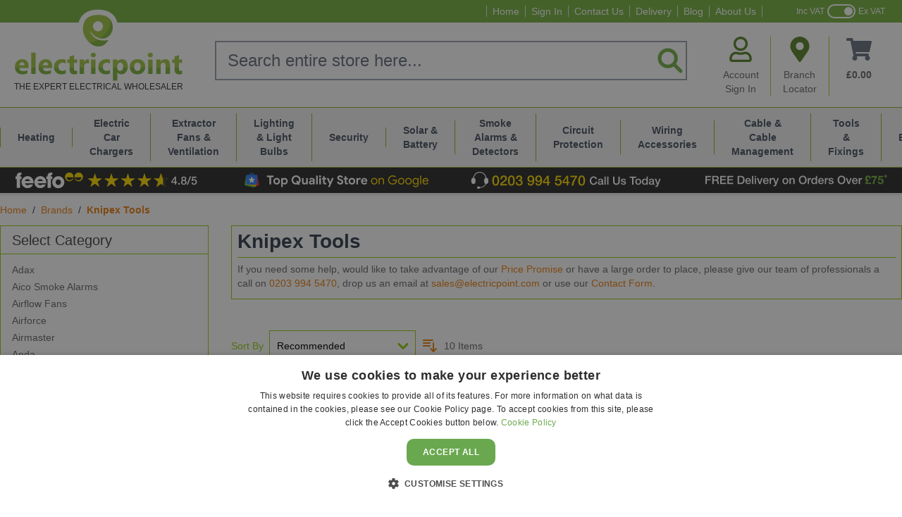

--- FILE ---
content_type: image/svg+xml
request_url: https://www.electricpoint.com/media/images/header/call-us-today.svg
body_size: 1795
content:
<?xml version="1.0" encoding="utf-8"?>
<!-- Generator: Adobe Illustrator 27.7.0, SVG Export Plug-In . SVG Version: 6.00 Build 0)  -->
<svg version="1.1" id="Layer_1" xmlns="http://www.w3.org/2000/svg" xmlns:xlink="http://www.w3.org/1999/xlink" x="0px" y="0px"
	 viewBox="0 0 568 58.4" style="enable-background:new 0 0 568 58.4;" xml:space="preserve">
<style type="text/css">
	.st0{enable-background:new    ;}
	.st1{fill:#FFDB02;}
	.st2{fill:#FFFFFF;}
</style>
<g class="st0">
	<path class="st1" d="M86.4,29.9c0,6.6-1.7,15.1-10.1,15.1s-10.1-8.5-10.1-15.1c0-6.6,1.7-15.1,10.1-15.1S86.4,23.3,86.4,29.9z
		 M81.7,29.9c0-6.1-1.2-11.2-5.3-11.2s-5.3,5.1-5.3,11.2c0,6.1,1.2,11.2,5.3,11.2S81.7,36,81.7,29.9z"/>
	<path class="st1" d="M109.4,44.5H89.6c0-4.8,2.5-8.4,6.4-11c3.8-2.7,8.7-5,8.8-9.6c0-2.1-0.8-5.2-4.9-5.2c-3.7,0-4.9,3.2-5,7.3
		h-4.7c0-6.4,3.5-11.2,10-11.2c7.1,0,9.4,5.2,9.4,8.9c0,4.6-3.2,7.5-6.5,9.8c-3.4,2.3-6.9,4.1-7.7,6.7h14.2V44.5z"/>
	<path class="st1" d="M132.7,29.9c0,6.6-1.7,15.1-10.1,15.1s-10.1-8.5-10.1-15.1c0-6.6,1.7-15.1,10.1-15.1S132.7,23.3,132.7,29.9z
		 M128,29.9c0-6.1-1.2-11.2-5.3-11.2s-5.3,5.1-5.3,11.2c0,6.1,1.2,11.2,5.3,11.2S128,36,128,29.9z"/>
	<path class="st1" d="M143.7,27.4c3.2,0.1,6.4-1,6.4-4.6c0-2.5-1.9-4.1-4.5-4.1c-3.3,0-4.9,3-4.8,5.9H136c0.2-5.7,3.8-9.9,9.7-9.9
		c4.5,0,9.2,2.6,9.2,7.8c0,2.9-1.3,5.2-4.1,6.2v0.1c3.3,0.7,5.3,3.5,5.3,7.3c0,5.5-4.7,8.9-10.3,8.9c-6.7,0-10.1-4.1-10.2-10.1h4.7
		c-0.1,3.5,1.8,6.2,5.5,6.2c3.2,0,5.6-1.9,5.6-5.2c0-4.5-3.9-5.1-7.6-5V27.4z"/>
	<path class="st1" d="M175.6,37.1c0.2,2.4,1.8,4,4.2,4c5.2,0,5.7-6.2,6-10l-0.1-0.1c-1.2,2.2-3.6,3.5-6.3,3.5
		c-5.5,0-9.2-3.9-9.2-9.8c0-5.7,3.7-9.9,10-9.9c8.2,0,10.3,6.7,10.3,15.2c0,6.9-2.7,15.1-11,15.1c-4.6,0-8.5-3.2-8.8-7.9H175.6z
		 M175,24.7c0,3.2,1.6,6.1,5.1,6.1c3.5,0,5.3-2.9,5.3-6.1c0-3.1-1.7-5.9-5.3-5.9C176.7,18.7,175,21.5,175,24.7z"/>
	<path class="st1" d="M198.7,37.1c0.2,2.4,1.8,4,4.2,4c5.2,0,5.7-6.2,6-10l-0.1-0.1c-1.2,2.2-3.6,3.5-6.3,3.5
		c-5.5,0-9.2-3.9-9.2-9.8c0-5.7,3.7-9.9,10-9.9c8.2,0,10.3,6.7,10.3,15.2c0,6.9-2.7,15.1-11,15.1c-4.6,0-8.5-3.2-8.8-7.9H198.7z
		 M198.2,24.7c0,3.2,1.6,6.1,5.1,6.1c3.5,0,5.3-2.9,5.3-6.1c0-3.1-1.7-5.9-5.3-5.9C199.8,18.7,198.2,21.5,198.2,24.7z"/>
	<path class="st1" d="M236.9,37.6h-3.7v6.9h-4.5v-6.9h-12.5v-4.7l12.5-17.5h4.5v18.5h3.7V37.6z M219.8,33.8h8.8V21h-0.1L219.8,33.8z
		"/>
	<path class="st1" d="M255,15.4H270v4.2h-11.5L257,27l0.1,0.1c1.3-1.4,3.4-2.2,5.4-2.2c5.8,0,9.1,4.2,9.1,9.7
		c0,4.7-2.9,10.4-10.1,10.4c-5.6,0-10-3-10.2-8.9h4.7c0.3,3.1,2.3,4.9,5.4,4.9c4,0,5.4-2.9,5.4-6.4c0-3.2-1.7-6.1-5.5-6.1
		c-2,0-4,0.6-4.7,2.7h-4.7L255,15.4z"/>
	<path class="st1" d="M294.7,37.6h-3.7v6.9h-4.5v-6.9H274v-4.7l12.5-17.5h4.5v18.5h3.7V37.6z M277.6,33.8h8.8V21h-0.1L277.6,33.8z"
		/>
	<path class="st1" d="M297.5,15.4h19.9v4c-6.1,6.9-10.1,14.6-10.9,25.2h-5.2c0.6-9.2,5.2-18.1,11.2-24.9h-15.1V15.4z"/>
	<path class="st1" d="M340.8,29.9c0,6.6-1.7,15.1-10.1,15.1c-8.4,0-10.1-8.5-10.1-15.1c0-6.6,1.7-15.1,10.1-15.1
		C339.1,14.8,340.8,23.3,340.8,29.9z M336.1,29.9c0-6.1-1.2-11.2-5.3-11.2c-4.2,0-5.3,5.1-5.3,11.2c0,6.1,1.2,11.2,5.3,11.2
		C334.9,41.1,336.1,36,336.1,29.9z"/>
</g>
<g class="st0">
	<path class="st2" d="M372.1,25.7c-0.7-2.7-2.5-4.7-5.9-4.7c-5.1,0-7.2,4.5-7.2,9.1c0,4.6,2.1,9.1,7.2,9.1c3.7,0,5.7-2.8,6.1-6.2
		h4.1c-0.3,5.7-4.4,9.7-10.2,9.7c-7.1,0-11.4-5.7-11.4-12.5c0-6.8,4.3-12.5,11.4-12.5c5.4,0,9.6,3,10.1,8.1H372.1z"/>
	<path class="st2" d="M394,38.1c0,0.9,0.2,1.3,0.9,1.3c0.2,0,0.5,0,0.9-0.1V42c-0.6,0.2-1.8,0.4-2.4,0.4c-1.5,0-2.6-0.5-2.9-2.1
		c-1.5,1.5-3.9,2.1-6,2.1c-3.1,0-5.9-1.7-5.9-5c0-4.3,3.4-5,6.6-5.4c2.7-0.5,5.2-0.2,5.2-2.4c0-2-2-2.3-3.6-2.3
		c-2.1,0-3.6,0.9-3.8,2.7h-3.8c0.3-4.4,4-5.7,7.8-5.7c3.4,0,6.9,1.4,6.9,5V38.1z M390.2,33.3c-1.2,0.8-3,0.7-4.7,1
		c-1.6,0.3-3.1,0.9-3.1,2.9c0,1.7,2.2,2.2,3.5,2.2c1.7,0,4.3-0.9,4.3-3.3V33.3z"/>
	<path class="st2" d="M398.2,18.1h3.8V42h-3.8V18.1z"/>
	<path class="st2" d="M406.3,18.1h3.8V42h-3.8V18.1z"/>
	<path class="st2" d="M423.8,18.1h4.2V32c0,3.2,0.2,6.9,5.6,6.9c5.4,0,5.6-3.7,5.6-6.9V18.1h4.2v15.3c0,6.1-3.9,9.2-9.8,9.2
		s-9.8-3-9.8-9.2V18.1z"/>
	<path class="st2" d="M450.5,36.4c0.2,2.2,1.9,3,3.9,3c1.4,0,3.9-0.3,3.8-2.3c-0.1-2-2.9-2.2-5.6-2.9c-2.8-0.6-5.5-1.6-5.5-5.1
		c0-3.8,4.1-4.9,7.2-4.9c3.5,0,6.7,1.5,7.2,5.3h-4c-0.3-1.8-1.8-2.3-3.5-2.3c-1.1,0-3.1,0.3-3.1,1.8c0,1.9,2.8,2.1,5.6,2.8
		c2.8,0.6,5.6,1.6,5.6,5c0,4.1-4.1,5.6-7.7,5.6c-4.3,0-7.6-1.9-7.6-6H450.5z"/>
	<path class="st2" d="M472.5,18.1h19.3v3.6h-7.6V42h-4.2V21.7h-7.5V18.1z"/>
	<path class="st2" d="M489.5,33.3c0-5.3,3.2-9.1,8.7-9.1c5.5,0,8.7,3.8,8.7,9.1c0,5.3-3.2,9.1-8.7,9.1
		C492.7,42.5,489.5,38.6,489.5,33.3z M503.2,33.3c0-3-1.5-6.1-4.9-6.1c-3.4,0-4.9,3.1-4.9,6.1c0,3,1.5,6.1,4.9,6.1
		C501.7,39.4,503.2,36.3,503.2,33.3z"/>
	<path class="st2" d="M526.4,42h-3.6v-2.3h-0.1c-1,2-3.2,2.8-5.3,2.8c-5.4,0-8.1-4-8.1-9.2c0-6.2,3.7-9,7.5-9c2.2,0,4.6,0.8,5.7,2.7
		h0.1v-8.8h3.8V42z M517.9,39.4c3.4,0,4.8-3.1,4.8-6.1c0-3.8-1.8-6.1-4.8-6.1c-3.6,0-4.8,3.2-4.8,6.3
		C513.1,36.5,514.6,39.4,517.9,39.4z"/>
	<path class="st2" d="M545,38.1c0,0.9,0.2,1.3,0.9,1.3c0.2,0,0.5,0,0.9-0.1V42c-0.6,0.2-1.8,0.4-2.4,0.4c-1.5,0-2.6-0.5-2.9-2.1
		c-1.5,1.5-3.9,2.1-6,2.1c-3.1,0-5.9-1.7-5.9-5c0-4.3,3.4-5,6.6-5.4c2.7-0.5,5.2-0.2,5.2-2.4c0-2-2-2.3-3.6-2.3
		c-2.1,0-3.6,0.9-3.8,2.7h-3.8c0.3-4.4,4-5.7,7.8-5.7c3.4,0,6.9,1.4,6.9,5V38.1z M541.2,33.3c-1.2,0.8-3,0.7-4.7,1
		c-1.6,0.3-3.1,0.9-3.1,2.9c0,1.7,2.2,2.2,3.5,2.2c1.7,0,4.3-0.9,4.3-3.3V33.3z"/>
	<path class="st2" d="M547.2,24.7h4.2l4.5,12.9h0.1l4.4-12.9h4l-6.7,18.2c-1.2,3.1-2.1,5.9-6.1,5.9c-0.9,0-1.8-0.1-2.6-0.2v-3.2
		c0.6,0.1,1.2,0.2,1.8,0.2c1.8,0,2.2-0.9,2.7-2.4l0.4-1.3L547.2,24.7z"/>
</g>
<g>
	<g>
		<ellipse class="st2" cx="48.4" cy="30.9" rx="6.4" ry="9.2"/>
	</g>
	<g>
		<ellipse class="st2" cx="10.4" cy="30.9" rx="6.4" ry="9.2"/>
	</g>
	<g>
		<ellipse class="st2" cx="25.5" cy="50.8" rx="4.6" ry="3.5"/>
	</g>
	<g>
		<path class="st2" d="M47.1,25.4c0,0-0.4-4.9-2.9-9.6C41,9.6,35.9,6.5,29.1,6.5s-11.8,3.2-15,9.3c-2.5,4.8-2.9,9.6-2.9,9.6
			l-2.5-0.2C8.8,25,10.6,4,29.1,4s20.5,21,20.5,21.2L47.1,25.4z"/>
	</g>
	<g>
		<path class="st2" d="M27.1,51.8c-0.4,0-0.6,0-0.6,0l0.1-2c0.1,0,10.2,0.4,16.4-5.6c3.2-3.1,4.9-7.4,4.9-12.7h2
			c0,6-1.8,10.7-5.5,14.1C38.3,51.4,29.4,51.8,27.1,51.8z"/>
	</g>
</g>
</svg>


--- FILE ---
content_type: image/svg+xml
request_url: https://www.electricpoint.com/media/images/logo/electricpoint_logo.svg
body_size: 2403
content:
<?xml version="1.0" encoding="utf-8"?>
<!-- Generator: Adobe Illustrator 24.2.3, SVG Export Plug-In . SVG Version: 6.00 Build 0)  -->
<svg version="1.1" id="Layer_1" xmlns="http://www.w3.org/2000/svg" xmlns:xlink="http://www.w3.org/1999/xlink" x="0px" y="0px"
	 viewBox="0 0 655.66 277.64" style="enable-background:new 0 0 655.66 277.64;" xml:space="preserve">
<style type="text/css">
	.st0{fill:url(#SVGID_1_);}
	.st1{fill:url(#SVGID_2_);}
	.st2{fill:url(#SVGID_3_);}
	.st3{fill:url(#SVGID_4_);}
	.st4{fill:url(#SVGID_5_);}
	.st5{fill:url(#SVGID_6_);}
	.st6{fill:url(#SVGID_7_);}
	.st7{fill:url(#SVGID_8_);}
	.st8{fill:url(#SVGID_9_);}
	.st9{fill:url(#SVGID_10_);}
	.st10{fill:url(#SVGID_11_);}
	.st11{fill:url(#SVGID_12_);}
	.st12{fill:url(#SVGID_13_);}
	.st13{fill:url(#SVGID_14_);}
	.st14{fill:#FFFFFF;}
</style>
<g>
	<linearGradient id="SVGID_1_" gradientUnits="userSpaceOnUse" x1="29.7205" y1="165.6667" x2="29.7205" y2="263.0091">
		<stop  offset="0.6065" style="stop-color:#A1C847"/>
		<stop  offset="0.6259" style="stop-color:#80B641"/>
	</linearGradient>
	<path class="st0" d="M56.26,226.69H20.12c0.58,8.04,5.65,12.07,15.21,12.07c6.1,0,11.45-1.44,16.07-4.33v12.34
		c-5.12,2.74-11.78,4.11-19.97,4.11c-8.95,0-15.89-2.48-20.83-7.44c-4.94-4.96-7.41-11.88-7.41-20.75c0-9.2,2.67-16.49,8.01-21.86
		c5.34-5.37,11.9-8.06,19.7-8.06c8.08,0,14.33,2.4,18.75,7.2c4.42,4.8,6.63,11.31,6.63,19.53V226.69z M40.41,216.19
		c0-7.94-3.21-11.9-9.63-11.9c-2.74,0-5.11,1.14-7.12,3.41c-2,2.27-3.22,5.11-3.65,8.5H40.41z"/>
	<linearGradient id="SVGID_2_" gradientUnits="userSpaceOnUse" x1="74.9841" y1="165.6667" x2="74.9841" y2="263.0091">
		<stop  offset="0.6065" style="stop-color:#A1C847"/>
		<stop  offset="0.6259" style="stop-color:#80B641"/>
	</linearGradient>
	<path class="st1" d="M83.53,249.52h-17.1v-82.03h17.1V249.52z"/>
	<linearGradient id="SVGID_3_" gradientUnits="userSpaceOnUse" x1="121.1677" y1="165.6667" x2="121.1677" y2="263.0091">
		<stop  offset="0.6065" style="stop-color:#A1C847"/>
		<stop  offset="0.6259" style="stop-color:#80B641"/>
	</linearGradient>
	<path class="st2" d="M147.71,226.69h-36.15c0.58,8.04,5.65,12.07,15.21,12.07c6.1,0,11.45-1.44,16.07-4.33v12.34
		c-5.12,2.74-11.78,4.11-19.97,4.11c-8.95,0-15.89-2.48-20.83-7.44c-4.94-4.96-7.41-11.88-7.41-20.75c0-9.2,2.67-16.49,8.01-21.86
		c5.34-5.37,11.9-8.06,19.7-8.06c8.08,0,14.33,2.4,18.75,7.2c4.42,4.8,6.63,11.31,6.63,19.53V226.69z M131.85,216.19
		c0-7.94-3.21-11.9-9.63-11.9c-2.74,0-5.11,1.14-7.12,3.41c-2,2.27-3.22,5.11-3.65,8.5H131.85z"/>
	<linearGradient id="SVGID_4_" gradientUnits="userSpaceOnUse" x1="177.2263" y1="165.6667" x2="177.2263" y2="263.0091">
		<stop  offset="0.6065" style="stop-color:#A1C847"/>
		<stop  offset="0.6259" style="stop-color:#80B641"/>
	</linearGradient>
	<path class="st3" d="M199.87,247.52c-3.86,2.24-9.43,3.35-16.72,3.35c-8.51,0-15.4-2.58-20.67-7.74c-5.27-5.16-7.9-11.81-7.9-19.97
		c0-9.42,2.82-16.84,8.47-22.27c5.65-5.43,13.19-8.14,22.65-8.14c6.53,0,11.25,0.87,14.18,2.6v14.5c-3.57-2.67-7.56-4-11.96-4
		c-4.91,0-8.79,1.43-11.66,4.3c-2.87,2.87-4.3,6.83-4.3,11.88c0,4.91,1.37,8.76,4.11,11.55c2.74,2.8,6.51,4.19,11.31,4.19
		c4.26,0,8.42-1.33,12.5-4V247.52z"/>
	<linearGradient id="SVGID_5_" gradientUnits="userSpaceOnUse" x1="225.3311" y1="165.6667" x2="225.3311" y2="263.0091">
		<stop  offset="0.6065" style="stop-color:#A1C847"/>
		<stop  offset="0.6259" style="stop-color:#80B641"/>
	</linearGradient>
	<path class="st4" d="M244.57,248.88c-2.53,1.33-6.33,2-11.42,2c-12.05,0-18.07-6.26-18.07-18.78v-25.38h-8.98v-12.61h8.98v-11.96
		l17.04-4.87v16.83h12.45v12.61h-12.45v22.4c0,5.77,2.29,8.66,6.87,8.66c1.8,0,3.66-0.52,5.57-1.57V248.88z"/>
	<linearGradient id="SVGID_6_" gradientUnits="userSpaceOnUse" x1="272.2722" y1="165.6667" x2="272.2722" y2="263.0091">
		<stop  offset="0.6065" style="stop-color:#A1C847"/>
		<stop  offset="0.6259" style="stop-color:#80B641"/>
	</linearGradient>
	<path class="st5" d="M290.35,209.54c-2.06-1.12-4.46-1.68-7.2-1.68c-3.72,0-6.62,1.36-8.71,4.08c-2.09,2.72-3.14,6.43-3.14,11.12
		v26.46h-17.1v-55.41h17.1v10.28h0.22c2.71-7.5,7.58-11.26,14.61-11.26c1.8,0,3.21,0.22,4.22,0.65V209.54z"/>
	<linearGradient id="SVGID_7_" gradientUnits="userSpaceOnUse" x1="306.957" y1="165.6667" x2="306.957" y2="263.0091">
		<stop  offset="0.6065" style="stop-color:#A1C847"/>
		<stop  offset="0.6259" style="stop-color:#80B641"/>
	</linearGradient>
	<path class="st6" d="M306.96,185.35c-2.89,0-5.25-0.86-7.09-2.57c-1.84-1.71-2.76-3.81-2.76-6.3c0-2.56,0.92-4.65,2.76-6.28
		c1.84-1.62,4.2-2.44,7.09-2.44c2.92,0,5.29,0.81,7.12,2.44c1.82,1.62,2.73,3.72,2.73,6.28c0,2.6-0.91,4.73-2.73,6.39
		C312.25,184.52,309.88,185.35,306.96,185.35z M315.4,249.52h-17.1v-55.41h17.1V249.52z"/>
	<linearGradient id="SVGID_8_" gradientUnits="userSpaceOnUse" x1="349.1362" y1="165.6667" x2="349.1362" y2="263.0091">
		<stop  offset="0.6065" style="stop-color:#A1C847"/>
		<stop  offset="0.6259" style="stop-color:#80B641"/>
	</linearGradient>
	<path class="st7" d="M371.78,247.52c-3.86,2.24-9.43,3.35-16.72,3.35c-8.52,0-15.4-2.58-20.67-7.74c-5.27-5.16-7.9-11.81-7.9-19.97
		c0-9.42,2.82-16.84,8.47-22.27c5.65-5.43,13.19-8.14,22.65-8.14c6.53,0,11.25,0.87,14.18,2.6v14.5c-3.57-2.67-7.56-4-11.96-4
		c-4.91,0-8.79,1.43-11.66,4.3c-2.87,2.87-4.3,6.83-4.3,11.88c0,4.91,1.37,8.76,4.11,11.55c2.74,2.8,6.51,4.19,11.31,4.19
		c4.26,0,8.42-1.33,12.5-4V247.52z"/>
	<linearGradient id="SVGID_9_" gradientUnits="userSpaceOnUse" x1="411.7969" y1="165.6667" x2="411.7969" y2="263.0091">
		<stop  offset="0.6065" style="stop-color:#A1C847"/>
		<stop  offset="0.6259" style="stop-color:#80B641"/>
	</linearGradient>
	<path class="st8" d="M400.3,243.08h-0.22v31.93h-17.1v-80.9h17.1v8.33h0.22c4.22-6.46,10.15-9.69,17.8-9.69
		c7.18,0,12.72,2.46,16.64,7.39c3.91,4.92,5.87,11.62,5.87,20.1c0,9.24-2.28,16.65-6.85,22.24s-10.63,8.39-18.21,8.39
		C408.88,250.88,403.8,248.28,400.3,243.08z M399.81,220.36v4.44c0,3.82,1.01,6.94,3.03,9.36c2.02,2.42,4.67,3.62,7.95,3.62
		c3.9,0,6.92-1.51,9.06-4.52c2.15-3.01,3.22-7.28,3.22-12.8c0-9.74-3.79-14.61-11.36-14.61c-3.5,0-6.36,1.33-8.58,3.98
		C400.92,212.49,399.81,215.99,399.81,220.36z"/>
	<linearGradient id="SVGID_10_" gradientUnits="userSpaceOnUse" x1="478.3799" y1="165.6667" x2="478.3799" y2="263.0091">
		<stop  offset="0.6065" style="stop-color:#A1C847"/>
		<stop  offset="0.6259" style="stop-color:#80B641"/>
	</linearGradient>
	<path class="st9" d="M478.11,250.88c-9.24,0-16.5-2.59-21.78-7.76c-5.29-5.18-7.93-12.2-7.93-21.08c0-9.16,2.74-16.33,8.23-21.51
		c5.48-5.18,12.9-7.77,22.24-7.77c9.2,0,16.41,2.59,21.64,7.77c5.23,5.18,7.85,12.02,7.85,20.54c0,9.2-2.7,16.47-8.09,21.81
		S487.49,250.88,478.11,250.88z M478.54,205.86c-4.04,0-7.18,1.39-9.42,4.17c-2.24,2.78-3.35,6.71-3.35,11.8
		c0,10.64,4.29,15.96,12.88,15.96c8.19,0,12.28-5.46,12.28-16.4C490.93,211.03,486.8,205.86,478.54,205.86z"/>
	<linearGradient id="SVGID_11_" gradientUnits="userSpaceOnUse" x1="528.1079" y1="165.6667" x2="528.1079" y2="263.0091">
		<stop  offset="0.6065" style="stop-color:#A1C847"/>
		<stop  offset="0.6259" style="stop-color:#80B641"/>
	</linearGradient>
	<path class="st10" d="M528.11,185.35c-2.89,0-5.25-0.86-7.09-2.57c-1.84-1.71-2.76-3.81-2.76-6.3c0-2.56,0.92-4.65,2.76-6.28
		c1.84-1.62,4.2-2.44,7.09-2.44c2.92,0,5.29,0.81,7.12,2.44c1.82,1.62,2.73,3.72,2.73,6.28c0,2.6-0.91,4.73-2.73,6.39
		S531.03,185.35,528.11,185.35z M536.55,249.52h-17.1v-55.41h17.1V249.52z"/>
	<linearGradient id="SVGID_12_" gradientUnits="userSpaceOnUse" x1="577.7002" y1="165.6667" x2="577.7002" y2="263.0091">
		<stop  offset="0.6065" style="stop-color:#A1C847"/>
		<stop  offset="0.6259" style="stop-color:#80B641"/>
	</linearGradient>
	<path class="st11" d="M604.46,249.52h-17.04v-30.79c0-8.58-3.07-12.88-9.2-12.88c-2.96,0-5.39,1.14-7.3,3.41
		c-1.91,2.27-2.87,5.16-2.87,8.66v31.6h-17.1v-55.41h17.1v8.77h0.22c4.08-6.75,10.01-10.12,17.8-10.12c12.26,0,18.4,7.61,18.4,22.83
		V249.52z"/>
	<linearGradient id="SVGID_13_" gradientUnits="userSpaceOnUse" x1="632.2441" y1="165.6667" x2="632.2441" y2="263.0091">
		<stop  offset="0.6065" style="stop-color:#A1C847"/>
		<stop  offset="0.6259" style="stop-color:#80B641"/>
	</linearGradient>
	<path class="st12" d="M651.48,248.88c-2.53,1.33-6.33,2-11.42,2c-12.05,0-18.07-6.26-18.07-18.78v-25.38h-8.98v-12.61h8.98v-11.96
		l17.04-4.87v16.83h12.45v12.61h-12.45v22.4c0,5.77,2.29,8.66,6.87,8.66c1.8,0,3.66-0.52,5.57-1.57V248.88z"/>
</g>
<g>
	
		<radialGradient id="SVGID_14_" cx="275.3993" cy="30.2554" r="139.622" fx="271.5136" fy="29.9931" gradientUnits="userSpaceOnUse">
		<stop  offset="0.7223" style="stop-color:#A1C847"/>
		<stop  offset="0.7334" style="stop-color:#80B641"/>
	</radialGradient>
	<path class="st13" d="M324.73,153.58c-15.96,0-33.03-9.12-46.82-25.02c-13.38-15.42-21.05-34.05-21.05-51.12
		c0-42.25,24.1-65.51,67.87-65.51c22.5,0,39.75,5.51,51.29,16.37c11,10.36,16.58,25.19,16.58,44.09c0,14.77-7.9,30.62-20.5,40.7
		c0.82,0.94,1.31,1.81,1.55,2.31c1.17,2.4,2.45,7.29-2.1,13.11C358.52,145.13,347.71,153.58,324.73,153.58z M325.12,56.72
		c-5.12,0-9.29,4.17-9.29,9.29c0,5.12,4.17,9.29,9.29,9.29s9.29-4.17,9.29-9.29C334.41,60.89,330.24,56.72,325.12,56.72z"/>
	<path class="st14" d="M324.73,21.92c41.34,0,57.87,19.58,57.87,50.45c0,19.5-17.59,41.18-39.4,41.18
		c-26.21,0-40.87-19.22-46.96-28.04c0,0-0.42-0.65-0.93-0.65c-0.09,0-0.19,0.02-0.28,0.07c-0.97,0.5-0.4,1.38-0.4,1.38
		c12.45,28.19,35.68,34.62,52.19,34.62c4.97,0,9.33-0.58,12.6-1.33c1.46-0.33,2.6-0.49,3.43-0.49c2.35,0,2.37,1.23,0.81,3.22
		c-12,15.33-20.33,21.24-38.94,21.24c-27.56,0-57.87-35.48-57.87-66.14C266.85,42,285.36,21.92,324.73,21.92 M325.12,85.31
		c10.65,0,19.29-8.64,19.29-19.29c0-10.65-8.64-19.29-19.29-19.29c-10.65,0-19.29,8.64-19.29,19.29
		C305.83,76.67,314.47,85.31,325.12,85.31 M324.73,1.92c-24.75,0-44.19,6.81-57.77,20.25c-13.34,13.2-20.1,31.79-20.1,55.26
		c0,19.45,8.56,40.47,23.5,57.68c15.7,18.09,35.52,28.47,54.38,28.47c26.81,0,40.36-10.6,54.69-28.92
		c5.82-7.43,5.8-14.52,4.77-19.13c0.58-0.59,1.15-1.2,1.71-1.82c10.61-11.71,16.7-26.78,16.7-41.34c0-21.77-6.64-39.05-19.73-51.37
		C369.42,8.34,349.85,1.92,324.73,1.92L324.73,1.92z"/>
</g>
</svg>


--- FILE ---
content_type: image/svg+xml
request_url: https://www.electricpoint.com/media/images/header/feefo-rating.svg
body_size: 1372
content:
<?xml version="1.0" encoding="utf-8"?>
<!-- Generator: Adobe Illustrator 27.7.0, SVG Export Plug-In . SVG Version: 6.00 Build 0)  -->
<svg version="1.1" id="Layer_1" xmlns="http://www.w3.org/2000/svg" xmlns:xlink="http://www.w3.org/1999/xlink" x="0px" y="0px"
	 viewBox="0 0 552.9 58.4" style="enable-background:new 0 0 552.9 58.4;" xml:space="preserve">
<style type="text/css">
	.st0{enable-background:new    ;}
	.st1{fill:#FFFFFF;}
	.st2{fill:#F6DB03;}
	.st3{fill:#FFDB02;}
	.st4{fill:none;stroke:#FFDB02;stroke-width:0.5;stroke-miterlimit:10;}
</style>
<g class="st0">
	<path class="st1" d="M487.8,36.3h-3v5.6h-3.6v-5.6H471v-3.8l10.1-14.2h3.6v14.9h3V36.3z M474,33.3h7.1V23H481L474,33.3z"/>
	<path class="st1" d="M491.2,37.4h4.7v4.5h-4.7V37.4z"/>
	<path class="st1" d="M499.3,35c0-3,1.7-5.1,4.3-5.7v-0.1c-2.1-0.8-3.3-2.6-3.3-4.8c0-4,2.7-6.4,7.3-6.4s7.3,2.4,7.3,6.4
		c0,2.3-1.2,4-3.3,4.8v0.1c2.6,0.7,4.3,2.8,4.3,5.7c0,4.6-3.5,7.4-8.3,7.4S499.3,39.6,499.3,35z M512.1,35c0-2.6-1.9-4.1-4.5-4.1
		s-4.5,1.5-4.5,4.1c0,2.8,1.9,4.4,4.5,4.4S512.1,37.7,512.1,35z M503.9,24.5c0,2.2,1.6,3.5,3.7,3.5s3.7-1.2,3.7-3.5
		c0-2.3-1.6-3.6-3.7-3.6S503.9,22.2,503.9,24.5z"/>
	<path class="st1" d="M525.8,17.3h3.7l-9.6,25.1h-3.7L525.8,17.3z"/>
	<path class="st1" d="M532.9,18.4h12.2v3.4h-9.3l-1.2,6l0.1,0.1c1-1.1,2.8-1.8,4.3-1.8c4.7,0,7.4,3.4,7.4,7.9c0,3.8-2.4,8.4-8.1,8.4
		c-4.5,0-8.1-2.5-8.2-7.2h3.8c0.2,2.5,1.8,4,4.3,4c3.3,0,4.4-2.3,4.4-5.2c0-2.6-1.4-4.9-4.5-4.9c-1.6,0-3.2,0.5-3.8,2.2h-3.8
		L532.9,18.4z"/>
</g>
<g>
	<path class="st1" d="M53.1,31.3H37.3c0.7-3.2,3.7-5.4,7.8-5.4C49.1,25.9,51.9,27.8,53.1,31.3 M63.1,38.3v-1.1
		c0-12.6-7.4-20.4-18.1-20.4c-4.6,0-9.1,1.9-12.5,5.3c-3.3,3.3-5.2,7.7-5.2,12.4c0,4.8,1.7,9.1,5,12.5c3.5,3.7,7.6,5.4,12.8,5.4
		c7.6,0,13.2-3.6,16.4-10.7H50.6c-1.5,1.3-3.2,1.9-5.2,1.9c-4.3,0-6.9-1.9-7.8-5.5h25.5V38.3z"/>
	<path class="st1" d="M90.7,31.3H74.9c0.7-3.2,3.6-5.4,7.8-5.4C86.7,25.9,89.6,27.8,90.7,31.3 M100.8,38.3v-1.1
		c0-12.6-7.4-20.4-18.1-20.4c-4.6,0-9.1,1.9-12.5,5.3c-3.3,3.3-5.2,7.7-5.2,12.4c0,4.8,1.7,9.1,5,12.5c3.5,3.7,7.6,5.4,12.8,5.4
		c7.6,0,13.2-3.6,16.4-10.7h-11C86.7,43,85,43.6,83,43.6c-4.4,0-6.9-1.9-7.8-5.5h25.6V38.3z"/>
	<path class="st1" d="M13.2,25.5v26.3H23V25.5h4v-7.6h-4v-0.8c0-3.1,0.7-4.1,3.7-4.1H27V6.2c-0.6,0-1.1-0.1-1.6-0.1
		c-8.3,0-12.2,3.3-12.2,10.5c0,0.4,0.1,0.8,0.1,1.3H9.6v7.6H13.2L13.2,25.5z"/>
	<path class="st1" d="M104.5,25.5v26.3h9.8V25.5h4v-7.6h-4v-0.8c0-3.1,0.7-4.1,3.7-4.1h0.2V6.2c-0.6,0-1.1-0.1-1.6-0.1
		c-8.3,0-12.2,3.3-12.2,10.5c0,0.4,0.1,0.8,0.1,1.3h-3.7v7.6H104.5L104.5,25.5z"/>
	<path class="st1" d="M144.1,34.9c0,4.6-3.6,8.3-8,8.3c-4.3,0-8-3.7-8-8.3c0-4.7,3.6-8.4,8-8.4C140.5,26.5,144.1,30.2,144.1,34.9
		 M154,34.6c0-4.6-2-9.3-5.5-12.7c-3.4-3.2-7.6-4.9-12.5-4.9c-4.6,0-9.1,1.9-12.5,5.3c-3.3,3.3-5.2,7.7-5.2,12.4s1.7,9.1,5,12.5
		c3.5,3.7,7.6,5.4,12.8,5.4c5.1,0,9.4-1.8,12.9-5.3C152.3,43.9,154,39.7,154,34.6"/>
	<path class="st2" d="M169.3,29.1c-4.8-0.3-8.7-4.1-8.9-8.9h19h2v-0.3c0-8.2-5.3-13.7-12.5-13.7c-7.7,0-12.9,5.6-12.9,12.9
		c0,6.9,5.4,13,12.8,13c5.3,0,9.6-3,11.9-8.5h-2.3c-1.5,3.2-4.8,5.4-8.6,5.4C169.6,29.1,169.5,29.1,169.3,29.1"/>
	<path class="st2" d="M195.9,29.1c4.8-0.3,8.6-4.1,8.9-8.9h-19h-2v-0.3c0-8.2,5.3-13.7,12.5-13.7c7.7,0,12.9,5.6,12.9,12.9
		c0,6.9-5.4,13-12.8,13c-5.3,0-9.6-3-11.9-8.5h2.1c1.5,3.2,4.8,5.4,8.6,5.4C195.5,29.1,195.7,29.1,195.9,29.1"/>
</g>
<g>
	<path class="st3" d="M293.7,9.4l4.5,13.9c0.1,0.2,0.2,0.3,0.5,0.3h14.6c0.5,0,0.7,0.6,0.3,0.9l-11.8,8.6c-0.2,0.1-0.2,0.4-0.2,0.6
		l4.5,13.9c0.1,0.5-0.4,0.8-0.8,0.6l-11.8-8.6c-0.2-0.1-0.4-0.1-0.6,0l-11.8,8.6c-0.4,0.3-0.9-0.1-0.8-0.6l4.5-13.9
		c0.1-0.2,0-0.4-0.2-0.6l-11.8-8.6c-0.4-0.3-0.2-0.9,0.3-0.9h14.6c0.2,0,0.4-0.1,0.5-0.3l4.5-13.9C292.9,8.9,293.6,8.9,293.7,9.4
		L293.7,9.4z"/>
	<path class="st3" d="M342.7,9.4l4.5,13.9c0.1,0.2,0.2,0.3,0.5,0.3h14.6c0.5,0,0.7,0.6,0.3,0.9l-11.8,8.6c-0.2,0.1-0.2,0.4-0.2,0.6
		l4.5,13.9c0.2,0.5-0.4,0.8-0.8,0.6l-11.8-8.6c-0.2-0.1-0.4-0.1-0.6,0l-11.8,8.6c-0.4,0.3-0.9-0.1-0.8-0.6l4.5-13.9
		c0.1-0.2,0-0.4-0.2-0.6l-11.8-8.6c-0.4-0.3-0.2-0.9,0.3-0.9h14.6c0.2,0,0.4-0.1,0.5-0.3l4.5-13.9C341.9,8.9,342.5,8.9,342.7,9.4
		L342.7,9.4z"/>
	<path class="st3" d="M391.6,9.4l4.5,13.9c0.1,0.2,0.2,0.3,0.5,0.3h14.6c0.5,0,0.7,0.6,0.3,0.9l-11.8,8.6c-0.2,0.1-0.2,0.4-0.2,0.6
		l4.5,13.9c0.2,0.5-0.4,0.8-0.8,0.6l-11.8-8.6c-0.2-0.1-0.4-0.1-0.6,0L379,48.2c-0.4,0.3-0.9-0.1-0.8-0.6l4.5-13.9
		c0.1-0.2,0-0.4-0.2-0.6l-11.8-8.6c-0.4-0.3-0.2-0.9,0.3-0.9h14.6c0.2,0,0.4-0.1,0.5-0.3l4.5-13.9C390.8,8.9,391.5,8.9,391.6,9.4
		L391.6,9.4z"/>
	<path class="st4" d="M440.6,9.4l4.5,13.9c0.1,0.2,0.2,0.3,0.5,0.3h14.6c0.5,0,0.7,0.6,0.3,0.9l-11.8,8.6c-0.2,0.1-0.2,0.4-0.2,0.6
		l4.5,13.9c0.1,0.5-0.4,0.8-0.8,0.6l-11.8-8.6c-0.2-0.1-0.4-0.1-0.6,0L428,48.2c-0.4,0.3-0.9-0.1-0.8-0.6l4.5-13.9
		c0.1-0.2,0-0.4-0.2-0.6l-11.8-8.6c-0.4-0.3-0.2-0.9,0.3-0.9h14.6c0.2,0,0.4-0.1,0.5-0.3l4.5-13.9C439.8,8.9,440.4,8.9,440.6,9.4
		L440.6,9.4z"/>
	<path class="st3" d="M445.2,23.7l-4.8-14.6c-0.2-0.5-0.8-0.5-1,0l-4.5,14c-0.1,0.2-0.2,0.3-0.5,0.3H420c-0.3,0-0.5,0.2-0.5,0.5l0,0
		c0,0.1,0.1,0.3,0.2,0.4l11.7,8.6c0.2,0.1,0.2,0.4,0.2,0.6l-4.5,14c-0.1,0.5,0.5,1.2,0.9,1l11.6-8.6c0.2-0.1,0.8-0.1,0.9,0.1
		l5.9,4.3V23.7C446.5,23.7,445.2,23.7,445.2,23.7z"/>
	<path class="st3" d="M245,9.4l4.5,13.9c0.1,0.2,0.2,0.3,0.5,0.3h14.6c0.5,0,0.7,0.6,0.3,0.9l-11.8,8.6c-0.2,0.1-0.2,0.4-0.2,0.6
		l4.5,13.9c0.2,0.5-0.4,0.8-0.8,0.6l-11.8-8.6c-0.2-0.1-0.4-0.1-0.6,0l-11.8,8.6c-0.4,0.3-0.9-0.1-0.8-0.6l4.5-13.9
		c0.1-0.2,0-0.4-0.2-0.6l-11.8-8.6c-0.4-0.3-0.2-0.9,0.3-0.9H239c0.2,0,0.4-0.1,0.5-0.3L244,9.4C244.2,8.9,244.8,8.9,245,9.4
		L245,9.4z"/>
</g>
</svg>
